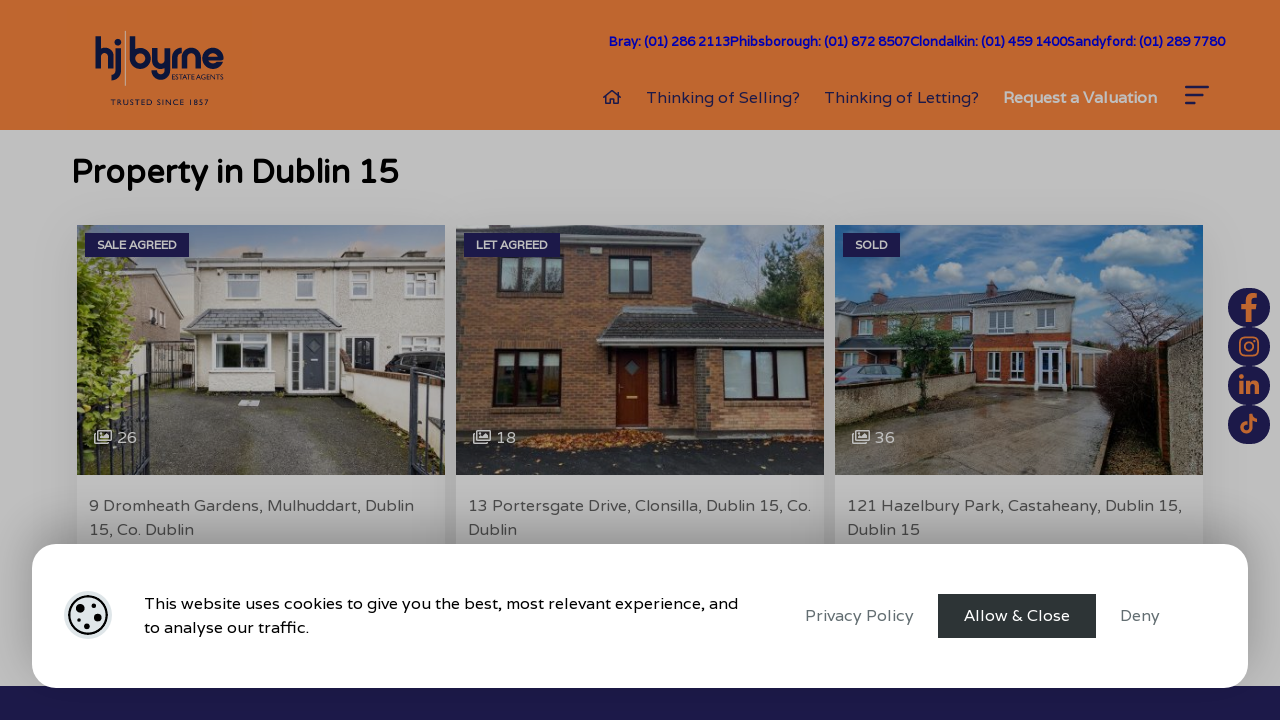

--- FILE ---
content_type: image/svg+xml
request_url: https://hjbyrne.com/wp-content/uploads/2023/12/hj-byrne-logo.svg
body_size: 4023
content:
<?xml version="1.0" encoding="utf-8"?>
<!-- Generator: Adobe Illustrator 26.3.1, SVG Export Plug-In . SVG Version: 6.00 Build 0)  -->
<svg version="1.0" id="Layer_1" xmlns="http://www.w3.org/2000/svg" xmlns:xlink="http://www.w3.org/1999/xlink" x="0px" y="0px"
	 viewBox="0 0 850.39 570.04" style="enable-background:new 0 0 850.39 570.04;" xml:space="preserve">
<style type="text/css">
	.st0{fill:#FF893E;}
	.st1{fill:#FFFFFF;}
	.st2{fill:#111C4E;}
</style>
<g>
	<rect class="st0" width="850.39" height="570.04"/>
	<rect x="265.9" y="114.32" class="st1" width="3.72" height="252.4"/>
	<path class="st2" d="M249.24,166.59c0,8.58-6.96,15.55-15.55,15.55c-8.58,0-15.54-6.96-15.54-15.55c0-8.58,6.96-15.55,15.54-15.55
		C242.28,151.04,249.24,158.01,249.24,166.59"/>
	<path class="st2" d="M213.98,226.87c-0.67-19.7-17.95-35.5-39.22-35.5c-6.69,0-12.98,1.57-18.5,4.32v-56.97h-25.42v148.97h25.42
		v-56.62c0.96-8.46,7.8-15.02,16.12-15.02c8.96,0,16.24,7.64,16.24,17.05h0.02v54.69h25.43v-60.92H213.98z"/>
	<path class="st2" d="M248.36,297.82V193.66h-25.43v104.16h-0.04c-0.02,10.47-8.47,18.94-18.91,18.96v25.54
		c24.52-0.01,44.38-19.92,44.39-44.5H248.36z"/>
	<path class="st2" d="M336.62,264.01c-12.66-0.02-22.9-10.27-22.93-22.93c0.03-12.65,10.27-22.9,22.93-22.92
		c12.66,0.02,22.9,10.27,22.93,22.92C359.52,253.74,349.27,263.99,336.62,264.01 M336.62,192.63c-8.36,0-16.23,2.11-23.09,5.84
		V138.8H288.1v102.25h0.06v0.04c0,26.77,21.69,48.45,48.46,48.46c26.77-0.01,48.45-21.7,48.46-48.46
		C385.07,214.31,363.38,192.64,336.62,192.63"/>
	<path class="st2" d="M474.06,295.24V193.68h-25.43v56.51c-0.95,8.44-7.79,14.99-16.11,14.99c-8.96,0-16.23-7.62-16.23-17.01h-0.02
		v-54.58h-25.43v60.8h0.08c0.67,19.66,17.95,35.43,39.22,35.43c6.69,0,12.98-1.57,18.5-4.32v9.74h-0.04
		c0.03,0.43-0.07,0.91-0.07,1.35c-0.01,9.68-7.85,17.52-17.53,17.53c-9.68-0.01-17.52-7.85-17.53-17.53c0-0.44,0.03-0.87,0.06-1.31
		H388c-0.01,0.44-0.07,0.87-0.07,1.31c0.01,23.79,19.28,43.06,43.07,43.07c23.79-0.01,43.06-19.28,43.06-43.07
		C474.07,296.14,474.06,295.24,474.06,295.24"/>
	<path class="st2" d="M482.62,235.96h0.01v51.74h25.42v-51.74h0.04c0.02-10.47,8.47-18.94,18.91-18.96v-25.54
		C502.49,191.48,482.63,211.38,482.62,235.96"/>
	<path class="st2" d="M571.29,191.47L571.29,191.47c-0.02-0.01-0.05-0.01-0.07-0.01c-0.03,0-0.06,0-0.09,0v0.01
		c-24.44,0.11-44.21,19.96-44.22,44.49h0.01v51.74h25.43v-51.74h0.04c0.02-10.44,8.43-18.89,18.84-18.95
		c10.39,0.06,18.8,8.51,18.82,18.95h0.04v51.74h25.42v-51.74h0.01C615.51,211.44,595.73,191.58,571.29,191.47"/>
	<path class="st2" d="M670.59,217.17c10.19,0.02,18.84,6.54,22.06,15.62h-44.13C651.75,223.7,660.39,217.18,670.59,217.17
		 M716.09,247.93c2.83-2.22,3.47-4.05,3.47-7.32c-0.01-27.06-21.93-48.97-48.98-48.98c-27.06,0.01-48.98,21.92-48.98,48.98
		c0,27.05,21.92,48.97,48.98,48.98c21.53,0,39.8-13.91,46.37-33.21h-29.07c-4.29,4.7-10.44,7.67-17.3,7.68
		c-9.53-0.02-17.69-5.7-21.36-13.85h55.13C704.36,250.2,712.38,250.86,716.09,247.93"/>
	<polygon class="st2" points="482.63,314.55 495.81,314.55 495.81,317.52 485.96,317.52 485.96,324.6 495.47,324.6 495.47,327.58 
		485.96,327.58 485.96,334.8 496.12,334.8 496.12,337.76 482.63,337.76 	"/>
	<path class="st2" d="M505.42,328.06l-2.53-1.54c-1.59-0.97-2.72-1.92-3.38-2.86c-0.67-0.94-1.01-2.01-1.01-3.23
		c0-1.84,0.63-3.32,1.9-4.46c1.27-1.14,2.92-1.71,4.95-1.71c1.94,0,3.72,0.54,5.34,1.64v3.78c-1.67-1.61-3.47-2.42-5.41-2.42
		c-1.08,0-1.97,0.25-2.67,0.75c-0.69,0.5-1.05,1.15-1.05,1.93c0,0.69,0.26,1.35,0.77,1.95c0.51,0.61,1.34,1.25,2.49,1.92l2.54,1.5
		c2.84,1.69,4.26,3.85,4.26,6.46c0,1.87-0.62,3.38-1.88,4.54c-1.25,1.16-2.87,1.74-4.86,1.74c-2.29,0-4.38-0.71-6.28-2.12v-4.22
		c1.8,2.27,3.88,3.41,6.24,3.41c1.04,0,1.91-0.3,2.61-0.87c0.69-0.58,1.04-1.31,1.04-2.18
		C508.48,330.67,507.46,329.32,505.42,328.06"/>
	<polygon class="st2" points="513.29,314.52 532.7,314.52 532.7,317.48 524.6,317.48 524.6,337.79 521.26,337.79 521.26,317.48 
		513.29,317.48 	"/>
	<path class="st2" d="M544.74,327.95l-3.76-8.42l-3.47,8.42H544.74z M539.86,314.42h2.33l10.42,23.37h-3.41l-3.1-6.88h-9.92
		l-2.9,6.88h-3.42L539.86,314.42z"/>
	<polygon class="st2" points="549.77,314.52 569.18,314.52 569.18,317.48 561.08,317.48 561.08,337.79 557.73,337.79 557.73,317.48 
		549.77,317.48 	"/>
	<polygon class="st2" points="572.32,314.55 585.49,314.55 585.49,317.52 575.65,317.52 575.65,324.6 585.16,324.6 585.16,327.58 
		575.65,327.58 575.65,334.8 585.81,334.8 585.81,337.76 572.32,337.76 	"/>
	<path class="st2" d="M607.71,327.95l-3.75-8.42l-3.47,8.42H607.71z M602.82,314.42h2.34l10.41,23.37h-3.4l-3.1-6.88h-9.92
		l-2.9,6.88h-3.42L602.82,314.42z"/>
	<path class="st2" d="M629.32,326.35h7.79v9.85c-2.85,1.24-5.7,1.86-8.51,1.86c-3.85,0-6.93-1.12-9.22-3.37
		c-2.31-2.25-3.46-5.02-3.46-8.31c0-3.46,1.19-6.36,3.58-8.66c2.39-2.31,5.37-3.46,8.97-3.46c1.31,0,2.55,0.14,3.72,0.42
		c1.17,0.29,2.66,0.81,4.46,1.56v3.4c-2.78-1.61-5.52-2.41-8.26-2.41c-2.54,0-4.67,0.86-6.42,2.6c-1.73,1.73-2.61,3.85-2.61,6.37
		c0,2.64,0.87,4.8,2.61,6.47c1.75,1.67,3.98,2.51,6.72,2.51c1.33,0,2.93-0.31,4.78-0.91l0.32-0.1v-4.84h-4.48V326.35z"/>
	<polygon class="st2" points="641.98,314.55 655.15,314.55 655.15,317.52 645.3,317.52 645.3,324.6 654.82,324.6 654.82,327.58 
		645.3,327.58 645.3,334.8 655.47,334.8 655.47,337.76 641.98,337.76 	"/>
	<polygon class="st2" points="677.47,314.55 680.64,314.55 680.64,337.79 677.77,337.79 662.24,319.9 662.24,337.79 659.11,337.79 
		659.11,314.55 661.8,314.55 677.47,332.6 	"/>
	<polygon class="st2" points="683.63,314.52 703.04,314.52 703.04,317.48 694.94,317.48 694.94,337.79 691.6,337.79 691.6,317.48 
		683.63,317.48 	"/>
	<path class="st2" d="M711.94,328.06l-2.53-1.54c-1.59-0.97-2.72-1.92-3.38-2.86c-0.68-0.94-1.01-2.01-1.01-3.23
		c0-1.84,0.63-3.32,1.9-4.46c1.27-1.14,2.91-1.71,4.95-1.71c1.93,0,3.72,0.54,5.33,1.64v3.78c-1.67-1.61-3.47-2.42-5.41-2.42
		c-1.09,0-1.98,0.25-2.68,0.75c-0.7,0.5-1.05,1.15-1.05,1.93c0,0.69,0.25,1.35,0.76,1.95c0.52,0.61,1.34,1.25,2.49,1.92l2.54,1.5
		c2.83,1.69,4.25,3.85,4.25,6.46c0,1.87-0.62,3.38-1.87,4.54c-1.25,1.16-2.87,1.74-4.87,1.74c-2.3,0-4.38-0.71-6.27-2.12v-4.22
		c1.79,2.27,3.88,3.41,6.23,3.41c1.05,0,1.92-0.3,2.61-0.87c0.69-0.58,1.04-1.31,1.04-2.18C715,330.67,713.98,329.32,711.94,328.06"
		/>
	<path class="st2" d="M201.07,429.52h21.6v3.3h-9.01v22.6h-3.72v-22.6h-8.87V429.52z"/>
	<path class="st2" d="M231.55,455.42v-25.86h6.48c2.62,0,4.69,0.65,6.23,1.94c1.54,1.3,2.3,3.05,2.3,5.26
		c0,1.51-0.38,2.81-1.13,3.91c-0.75,1.1-1.83,1.92-3.24,2.46c0.83,0.54,1.63,1.28,2.42,2.22c0.79,0.94,1.9,2.57,3.33,4.91
		c0.9,1.47,1.62,2.57,2.17,3.31l1.37,1.85h-4.41l-1.13-1.7c-0.04-0.06-0.11-0.17-0.22-0.31l-0.72-1.02l-1.15-1.89l-1.24-2.02
		c-0.76-1.06-1.46-1.91-2.1-2.54s-1.21-1.08-1.72-1.36c-0.51-0.28-1.38-0.42-2.59-0.42h-0.96v11.26H231.55z M236.36,432.7h-1.11
		v8.16h1.41c1.88,0,3.16-0.16,3.86-0.48c0.7-0.32,1.24-0.81,1.63-1.45c0.39-0.65,0.58-1.39,0.58-2.21c0-0.81-0.22-1.55-0.65-2.21
		c-0.43-0.66-1.04-1.13-1.82-1.4C239.48,432.84,238.18,432.7,236.36,432.7z"/>
	<path class="st2" d="M277.6,429.56h3.72v14.68c0,1.99-0.15,3.49-0.44,4.5c-0.29,1.01-0.65,1.85-1.07,2.53
		c-0.43,0.67-0.95,1.27-1.56,1.81c-2.05,1.76-4.73,2.65-8.03,2.65c-3.37,0-6.07-0.88-8.11-2.63c-0.62-0.54-1.14-1.15-1.56-1.82
		c-0.43-0.67-0.78-1.5-1.05-2.47c-0.28-0.98-0.42-2.51-0.42-4.59v-14.64h3.72v14.68c0,2.43,0.28,4.12,0.83,5.07
		c0.56,0.95,1.4,1.71,2.54,2.29c1.14,0.57,2.47,0.86,4.02,0.86c2.2,0,3.99-0.57,5.37-1.72c0.73-0.62,1.25-1.34,1.57-2.18
		c0.32-0.84,0.48-2.28,0.48-4.31V429.56z"/>
	<path class="st2" d="M298.13,444.58l-2.81-1.71c-1.76-1.08-3.02-2.14-3.77-3.18c-0.75-1.04-1.12-2.24-1.12-3.6
		c0-2.04,0.71-3.69,2.12-4.96c1.41-1.27,3.25-1.91,5.51-1.91c2.16,0,4.14,0.61,5.94,1.82v4.2c-1.86-1.79-3.87-2.69-6.02-2.69
		c-1.21,0-2.2,0.28-2.98,0.84c-0.78,0.56-1.17,1.27-1.17,2.15c0,0.77,0.29,1.5,0.86,2.18s1.49,1.39,2.76,2.13l2.83,1.67
		c3.15,1.88,4.73,4.28,4.73,7.19c0,2.07-0.69,3.76-2.08,5.05c-1.39,1.3-3.19,1.94-5.42,1.94c-2.55,0-4.88-0.78-6.98-2.36v-4.7
		c2,2.53,4.31,3.8,6.94,3.8c1.16,0,2.13-0.32,2.9-0.97c0.77-0.65,1.16-1.45,1.16-2.43C301.53,447.49,300.4,445.99,298.13,444.58z"/>
	<path class="st2" d="M312.15,429.52h21.6v3.3h-9.01v22.6h-3.72v-22.6h-8.87V429.52z"/>
	<path class="st2" d="M342.52,429.56h14.66v3.3h-10.96v7.89h10.59v3.31h-10.59v8.03h11.31v3.3h-15.01V429.56z"/>
	<path class="st2" d="M366.79,455.38v-25.82h8.72c3.52,0,6.3,0.53,8.35,1.58c2.05,1.05,3.68,2.61,4.89,4.66
		c1.21,2.05,1.81,4.28,1.81,6.7c0,1.73-0.33,3.38-1,4.96c-0.67,1.58-1.62,2.97-2.85,4.17c-1.26,1.23-2.72,2.17-4.39,2.8
		c-0.97,0.38-1.87,0.64-2.68,0.77c-0.82,0.13-2.37,0.19-4.67,0.19H366.79z M375.12,432.85h-4.63v19.23h4.74
		c1.85,0,3.29-0.13,4.31-0.38c1.02-0.25,1.88-0.57,2.56-0.96c0.69-0.39,1.31-0.87,1.88-1.43c1.83-1.85,2.74-4.19,2.74-7.02
		c0-2.78-0.94-5.04-2.81-6.79c-0.69-0.65-1.48-1.19-2.38-1.61c-0.89-0.42-1.74-0.7-2.55-0.83S376.89,432.85,375.12,432.85z"/>
	<path class="st2" d="M422.66,444.58l-2.81-1.71c-1.76-1.08-3.02-2.14-3.77-3.18c-0.75-1.04-1.12-2.24-1.12-3.6
		c0-2.04,0.71-3.69,2.12-4.96c1.41-1.27,3.25-1.91,5.51-1.91c2.16,0,4.14,0.61,5.94,1.82v4.2c-1.86-1.79-3.87-2.69-6.02-2.69
		c-1.21,0-2.2,0.28-2.98,0.84c-0.78,0.56-1.17,1.27-1.17,2.15c0,0.77,0.29,1.5,0.86,2.18c0.57,0.68,1.49,1.39,2.76,2.13l2.83,1.67
		c3.15,1.88,4.73,4.28,4.73,7.19c0,2.07-0.69,3.76-2.08,5.05c-1.39,1.3-3.19,1.94-5.42,1.94c-2.55,0-4.88-0.78-6.98-2.36v-4.7
		c2,2.53,4.31,3.8,6.94,3.8c1.16,0,2.13-0.32,2.9-0.97c0.77-0.65,1.16-1.45,1.16-2.43C426.07,447.49,424.93,445.99,422.66,444.58z"
		/>
	<path class="st2" d="M438.93,429.56h3.7v25.86h-3.7V429.56z"/>
	<path class="st2" d="M474.22,429.56h3.52v25.86h-3.18l-17.29-19.92v19.92h-3.48v-25.86h3l17.44,20.09V429.56z"/>
	<path class="st2" d="M510.87,449.42v4.07c-2.71,1.48-5.85,2.22-9.4,2.22c-2.89,0-5.34-0.58-7.35-1.74
		c-2.01-1.16-3.6-2.76-4.78-4.79c-1.17-2.04-1.76-4.24-1.76-6.61c0-3.76,1.34-6.93,4.03-9.5c2.68-2.57,5.99-3.85,9.93-3.85
		c2.71,0,5.73,0.71,9.05,2.13v3.98c-3.02-1.73-5.98-2.59-8.87-2.59c-2.96,0-5.42,0.93-7.38,2.8c-1.96,1.87-2.93,4.21-2.93,7.03
		c0,2.84,0.96,5.17,2.89,7c1.93,1.83,4.39,2.74,7.39,2.74C504.82,452.31,507.88,451.34,510.87,449.42z"/>
	<path class="st2" d="M520.69,429.56h14.66v3.3H524.4v7.89h10.59v3.31H524.4v8.03h11.31v3.3h-15.01V429.56z"/>
	<path class="st2" d="M565.61,429.56h3.7v25.86h-3.7V429.56z"/>
	<path class="st2" d="M584.03,436.49c0-2.02,0.76-3.74,2.28-5.15c1.52-1.41,3.38-2.12,5.57-2.12c2.16,0,3.98,0.7,5.47,2.1
		c1.49,1.4,2.23,3.12,2.23,5.17c0,2.31-1.07,4.21-3.22,5.72c2.39,1.38,3.59,3.42,3.59,6.11c0,2.14-0.78,3.9-2.33,5.3
		c-1.55,1.4-3.52,2.09-5.89,2.09c-2.35,0-4.31-0.71-5.91-2.14c-1.59-1.43-2.39-3.19-2.39-5.29c0-2.63,1.22-4.66,3.67-6.08
		c-1.1-0.89-1.89-1.77-2.36-2.65S584.03,437.65,584.03,436.49z M596.21,448.47v-0.37c0-1.18-0.42-2.15-1.27-2.9
		c-0.85-0.75-1.94-1.12-3.29-1.12c-1.32,0-2.4,0.38-3.23,1.13c-0.83,0.75-1.25,1.73-1.25,2.92c0,1.2,0.43,2.17,1.28,2.92
		c0.85,0.75,1.96,1.13,3.31,1.13c1.3,0,2.36-0.34,3.19-1.04C595.79,450.47,596.21,449.57,596.21,448.47z M595.89,436.61
		c0-1.12-0.39-2.05-1.16-2.78s-1.75-1.09-2.93-1.09c-1.2,0-2.18,0.36-2.94,1.07c-0.77,0.72-1.15,1.64-1.15,2.76
		c0,1.07,0.4,1.99,1.21,2.76c0.81,0.76,1.78,1.15,2.92,1.15c1.12,0,2.08-0.38,2.87-1.14C595.5,438.58,595.89,437.67,595.89,436.61z"
		/>
	<path class="st2" d="M610.31,429.56h11.48v3.3h-8.11v6.53c0.26-0.02,0.52-0.04,0.8-0.04c2.5,0,4.57,0.76,6.18,2.29
		s2.43,3.47,2.43,5.82c0,2.43-0.8,4.41-2.4,5.93c-1.6,1.52-3.67,2.29-6.21,2.29c-2.1,0-4.13-0.51-6.11-1.52v-3.81
		c1.86,1.21,3.68,1.81,5.46,1.81c1.56,0,2.86-0.45,3.92-1.36c1.05-0.91,1.58-2.02,1.58-3.34c0-1.37-0.57-2.51-1.72-3.43
		c-1.15-0.92-2.58-1.38-4.29-1.38c-1.47,0-2.47,0.12-3,0.37V429.56z"/>
	<path class="st2" d="M632.59,429.56h16.73l-11.7,26.16l-3.31-1.39l9.46-21.23h-11.18V429.56z"/>
</g>
</svg>
